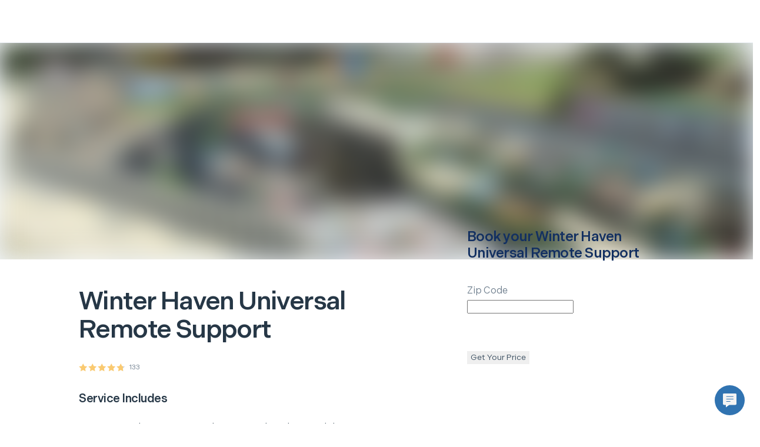

--- FILE ---
content_type: text/css; charset=utf-8
request_url: https://next.hellotech.com/_next/static/css/4f2d243f8a9e26ef.css
body_size: 5455
content:
.partner_grid__Ot2LD{box-sizing:border-box;margin-left:16px;margin-right:16px;max-width:1360px}@media screen and (min-width:576px){.partner_grid__Ot2LD{margin-left:24px;margin-right:24px}}@media screen and (min-width:992px){.partner_grid__Ot2LD{margin-left:40px;margin-right:40px}}@media screen and (min-width:1440px){.partner_grid__Ot2LD{margin:0 auto}}.partner_grid-full-width__NjIly{box-sizing:border-box;max-width:1360px;width:100%;margin:0}.partner_row__gcaZj{display:flex;flex-wrap:wrap;margin-left:-8px;margin-right:-8px}@media screen and (min-width:576px){.partner_row__gcaZj{margin-left:-8px;margin-right:-8px}}@media screen and (min-width:992px){.partner_row__gcaZj{margin-left:-12px;margin-right:-12px}}.partner_col__7Vi_L{flex:1;box-sizing:border-box;padding-left:8px;padding-right:8px}.partner_col-sm-0__wnJyF,.partner_col-sm-hidden__Zf60i{display:none}.partner_col-sm-offset-0__QEA_r{margin-left:0}.partner_col-sm-1__Vkrky{box-sizing:border-box;width:25%;padding-left:8px;padding-right:8px}.partner_col-sm-offset-1__vQDrB{margin-left:25%}.partner_col-sm-2__HKzoz{box-sizing:border-box;width:50%;padding-left:8px;padding-right:8px}.partner_col-sm-offset-2__UAHTs{margin-left:50%}.partner_col-sm-3___3bH3{box-sizing:border-box;width:75%;padding-left:8px;padding-right:8px}.partner_col-sm-offset-3___hjmc{margin-left:75%}.partner_col-sm-4__DVzeA{box-sizing:border-box;width:100%;padding-left:8px;padding-right:8px}.partner_col-sm-offset-4__iXaEu{margin-left:100%}@media screen and (min-width:576px){.partner_col__7Vi_L{flex:1;box-sizing:border-box;padding-left:8px;padding-right:8px}.partner_col-md-0__8_CmP,.partner_col-md-hidden__xLEzK{display:none}.partner_col-md-offset-0__MvTRi{margin-left:0}.partner_col-md-1__F8q1_{box-sizing:border-box;width:12.5%;padding-left:8px;padding-right:8px}.partner_col-md-offset-1__nwzR7{margin-left:12.5%}.partner_col-md-2__mtrIz{box-sizing:border-box;width:25%;padding-left:8px;padding-right:8px}.partner_col-md-offset-2__CkTIe{margin-left:25%}.partner_col-md-3__5KDEQ{box-sizing:border-box;width:37.5%;padding-left:8px;padding-right:8px}.partner_col-md-offset-3__h_IFq{margin-left:37.5%}.partner_col-md-4__iv0aB{box-sizing:border-box;width:50%;padding-left:8px;padding-right:8px}.partner_col-md-offset-4__dRP7v{margin-left:50%}.partner_col-md-5__JvE9K{box-sizing:border-box;width:62.5%;padding-left:8px;padding-right:8px}.partner_col-md-offset-5__FUfth{margin-left:62.5%}.partner_col-md-6__ojvtS{box-sizing:border-box;width:75%;padding-left:8px;padding-right:8px}.partner_col-md-offset-6__QwPzY{margin-left:75%}.partner_col-md-7__YJw8P{box-sizing:border-box;width:87.5%;padding-left:8px;padding-right:8px}.partner_col-md-offset-7__lumgs{margin-left:87.5%}.partner_col-md-8__L0cbP{box-sizing:border-box;width:100%;padding-left:8px;padding-right:8px}.partner_col-md-offset-8__2oUNP{margin-left:100%}}@media screen and (min-width:992px){.partner_col__7Vi_L{flex:1;box-sizing:border-box;padding-left:12px;padding-right:12px}.partner_col-lg-0__2qAq2,.partner_col-lg-hidden__eXo5D{display:none}.partner_col-lg-offset-0__UjlvR{margin-left:0}.partner_col-lg-1__E4CKk{box-sizing:border-box;width:8.3333333333%;padding-left:12px;padding-right:12px}.partner_col-lg-offset-1__73Ujs{margin-left:8.3333333333%}.partner_col-lg-2__sjhSr{box-sizing:border-box;width:16.6666666667%;padding-left:12px;padding-right:12px}.partner_col-lg-offset-2__OKZOr{margin-left:16.6666666667%}.partner_col-lg-3__TnbjC{box-sizing:border-box;width:25%;padding-left:12px;padding-right:12px}.partner_col-lg-offset-3__dnmEZ{margin-left:25%}.partner_col-lg-4__6ycEJ{box-sizing:border-box;width:33.3333333333%;padding-left:12px;padding-right:12px}.partner_col-lg-offset-4__ToQCa{margin-left:33.3333333333%}.partner_col-lg-5__X950m{box-sizing:border-box;width:41.6666666667%;padding-left:12px;padding-right:12px}.partner_col-lg-offset-5__9TWjG{margin-left:41.6666666667%}.partner_col-lg-6__dDlKq{box-sizing:border-box;width:50%;padding-left:12px;padding-right:12px}.partner_col-lg-offset-6__FF_20{margin-left:50%}.partner_col-lg-7__3SmpY{box-sizing:border-box;width:58.3333333333%;padding-left:12px;padding-right:12px}.partner_col-lg-offset-7__tAUsM{margin-left:58.3333333333%}.partner_col-lg-8__XNVvp{box-sizing:border-box;width:66.6666666667%;padding-left:12px;padding-right:12px}.partner_col-lg-offset-8__DKUTj{margin-left:66.6666666667%}.partner_col-lg-9__Ghaz1{box-sizing:border-box;width:75%;padding-left:12px;padding-right:12px}.partner_col-lg-offset-9__OvCyP{margin-left:75%}.partner_col-lg-10__J4TPa{box-sizing:border-box;width:83.3333333333%;padding-left:12px;padding-right:12px}.partner_col-lg-offset-10__Rl4gr{margin-left:83.3333333333%}.partner_col-lg-11__JjtYZ{box-sizing:border-box;width:91.6666666667%;padding-left:12px;padding-right:12px}.partner_col-lg-offset-11__1fPjW{margin-left:91.6666666667%}.partner_col-lg-12__iOzbS{box-sizing:border-box;width:100%;padding-left:12px;padding-right:12px}.partner_col-lg-offset-12__sbrgz{margin-left:100%}}.partner_container__Bo53X{display:flex;justify-content:space-between;flex:1}.partner_container__Bo53X .partner_rightContent__iIGFj{display:flex;align-items:center}.partner_container__Bo53X .partner_phoneLink__Og_rL{position:relative;color:#6d7d8c}.partner_container__Bo53X .partner_phoneLink__Og_rL:hover{color:inherit}.partner_container__Bo53X .partner_phoneNumber__iYAGZ{display:none}@media screen and (min-width:992px){.partner_container__Bo53X .partner_phoneNumber__iYAGZ{display:inline}}.logosdisplay_logoContainer__QskdE{display:flex;justify-content:center;align-items:center}.logosdisplay_htLogo__sDIwL{height:10px}@media(min-width:350px){.logosdisplay_htLogo__sDIwL{height:12px}}@media screen and (min-width:576px){.logosdisplay_htLogo__sDIwL{height:20px}}@media screen and (min-width:992px){.logosdisplay_htLogo__sDIwL{height:32px}}.logosdisplay_logo__Q4Szu{width:100%;height:100%;object-fit:cover;object-position:center}@media(min-width:350px){.logosdisplay_logo__Q4Szu{height:24px}}@media screen and (min-width:576px){.logosdisplay_logo__Q4Szu{min-width:100px;height:24px}}.logosdisplay_logo__Q4Szu img{height:100%}.logosdisplay_cobranded__sH7dr{display:flex;justify-content:center;align-items:center;margin:0 auto}.logosdisplay_cobranded__sH7dr div:nth-of-type(2){margin-left:16px}.logosdisplay_default__3biDH{display:flex;align-content:center;justify-content:center;align-items:center}.logosdisplay_verticalLine__PnVIZ{border-left:1px solid #ccd4dd;height:30px;margin:0 10px}.htlogo_htLogo__oyy9f{cursor:pointer;color:#263746;font-size:42px}.htlogo_htLogo__oyy9f.htlogo_defaultCursor__uPsKW{cursor:default}.phoneicon_grid__TR8tc{box-sizing:border-box;margin-left:16px;margin-right:16px;max-width:1360px}@media screen and (min-width:576px){.phoneicon_grid__TR8tc{margin-left:24px;margin-right:24px}}@media screen and (min-width:992px){.phoneicon_grid__TR8tc{margin-left:40px;margin-right:40px}}@media screen and (min-width:1440px){.phoneicon_grid__TR8tc{margin:0 auto}}.phoneicon_grid-full-width__gFDIT{box-sizing:border-box;max-width:1360px;width:100%;margin:0}.phoneicon_row__su64E{display:flex;flex-wrap:wrap;margin-left:-8px;margin-right:-8px}@media screen and (min-width:576px){.phoneicon_row__su64E{margin-left:-8px;margin-right:-8px}}@media screen and (min-width:992px){.phoneicon_row__su64E{margin-left:-12px;margin-right:-12px}}.phoneicon_col__17HTA{flex:1;box-sizing:border-box;padding-left:8px;padding-right:8px}.phoneicon_col-sm-0__PbHCA,.phoneicon_col-sm-hidden__1feFS{display:none}.phoneicon_col-sm-offset-0__Uqp6O{margin-left:0}.phoneicon_col-sm-1__rHgna{box-sizing:border-box;width:25%;padding-left:8px;padding-right:8px}.phoneicon_col-sm-offset-1__lE1rs{margin-left:25%}.phoneicon_col-sm-2__IN6Xz{box-sizing:border-box;width:50%;padding-left:8px;padding-right:8px}.phoneicon_col-sm-offset-2__faMRY{margin-left:50%}.phoneicon_col-sm-3__mka9e{box-sizing:border-box;width:75%;padding-left:8px;padding-right:8px}.phoneicon_col-sm-offset-3__TNeEL{margin-left:75%}.phoneicon_col-sm-4__DJp2y{box-sizing:border-box;width:100%;padding-left:8px;padding-right:8px}.phoneicon_col-sm-offset-4__7B2JP{margin-left:100%}@media screen and (min-width:576px){.phoneicon_col__17HTA{flex:1;box-sizing:border-box;padding-left:8px;padding-right:8px}.phoneicon_col-md-0__OwBqV,.phoneicon_col-md-hidden__l_S3E{display:none}.phoneicon_col-md-offset-0__4yhPp{margin-left:0}.phoneicon_col-md-1__TVjfK{box-sizing:border-box;width:12.5%;padding-left:8px;padding-right:8px}.phoneicon_col-md-offset-1__VPx__{margin-left:12.5%}.phoneicon_col-md-2__Oj2BV{box-sizing:border-box;width:25%;padding-left:8px;padding-right:8px}.phoneicon_col-md-offset-2__iVkF3{margin-left:25%}.phoneicon_col-md-3__GQ6nC{box-sizing:border-box;width:37.5%;padding-left:8px;padding-right:8px}.phoneicon_col-md-offset-3__E3_SR{margin-left:37.5%}.phoneicon_col-md-4__TMun7{box-sizing:border-box;width:50%;padding-left:8px;padding-right:8px}.phoneicon_col-md-offset-4__VH2h8{margin-left:50%}.phoneicon_col-md-5__VjLUC{box-sizing:border-box;width:62.5%;padding-left:8px;padding-right:8px}.phoneicon_col-md-offset-5__u5BkG{margin-left:62.5%}.phoneicon_col-md-6__OnTIs{box-sizing:border-box;width:75%;padding-left:8px;padding-right:8px}.phoneicon_col-md-offset-6__UZXBI{margin-left:75%}.phoneicon_col-md-7__UzqUd{box-sizing:border-box;width:87.5%;padding-left:8px;padding-right:8px}.phoneicon_col-md-offset-7__DC_n3{margin-left:87.5%}.phoneicon_col-md-8__XGmsq{box-sizing:border-box;width:100%;padding-left:8px;padding-right:8px}.phoneicon_col-md-offset-8__0LsYA{margin-left:100%}}@media screen and (min-width:992px){.phoneicon_col__17HTA{flex:1;box-sizing:border-box;padding-left:12px;padding-right:12px}.phoneicon_col-lg-0__Z94uQ,.phoneicon_col-lg-hidden__Z8mO0{display:none}.phoneicon_col-lg-offset-0__1GJaj{margin-left:0}.phoneicon_col-lg-1__oKTZi{box-sizing:border-box;width:8.3333333333%;padding-left:12px;padding-right:12px}.phoneicon_col-lg-offset-1__99Igv{margin-left:8.3333333333%}.phoneicon_col-lg-2__ZCXmi{box-sizing:border-box;width:16.6666666667%;padding-left:12px;padding-right:12px}.phoneicon_col-lg-offset-2__vKNwY{margin-left:16.6666666667%}.phoneicon_col-lg-3__g2gCc{box-sizing:border-box;width:25%;padding-left:12px;padding-right:12px}.phoneicon_col-lg-offset-3__HqWCr{margin-left:25%}.phoneicon_col-lg-4__ZTde3{box-sizing:border-box;width:33.3333333333%;padding-left:12px;padding-right:12px}.phoneicon_col-lg-offset-4__qOStn{margin-left:33.3333333333%}.phoneicon_col-lg-5__NmmPu{box-sizing:border-box;width:41.6666666667%;padding-left:12px;padding-right:12px}.phoneicon_col-lg-offset-5__P2Lcb{margin-left:41.6666666667%}.phoneicon_col-lg-6__WUgM7{box-sizing:border-box;width:50%;padding-left:12px;padding-right:12px}.phoneicon_col-lg-offset-6__nhrho{margin-left:50%}.phoneicon_col-lg-7__brkd4{box-sizing:border-box;width:58.3333333333%;padding-left:12px;padding-right:12px}.phoneicon_col-lg-offset-7__RAFWh{margin-left:58.3333333333%}.phoneicon_col-lg-8__qiLDJ{box-sizing:border-box;width:66.6666666667%;padding-left:12px;padding-right:12px}.phoneicon_col-lg-offset-8__zR_IE{margin-left:66.6666666667%}.phoneicon_col-lg-9__mSJgJ{box-sizing:border-box;width:75%;padding-left:12px;padding-right:12px}.phoneicon_col-lg-offset-9__W_3U9{margin-left:75%}.phoneicon_col-lg-10__RVaz1{box-sizing:border-box;width:83.3333333333%;padding-left:12px;padding-right:12px}.phoneicon_col-lg-offset-10__nSL5O{margin-left:83.3333333333%}.phoneicon_col-lg-11__vU3_L{box-sizing:border-box;width:91.6666666667%;padding-left:12px;padding-right:12px}.phoneicon_col-lg-offset-11__09Spb{margin-left:91.6666666667%}.phoneicon_col-lg-12___ONWp{box-sizing:border-box;width:100%;padding-left:12px;padding-right:12px}.phoneicon_col-lg-offset-12___18rl{margin-left:100%}}.phoneicon_phoneIcon__Z8ubQ{font-size:18px}@media screen and (min-width:992px){.phoneicon_phoneIcon__Z8ubQ{margin:4px 4px 0 0;font-size:14px}}.chatorphoneicon_grid__kOR4W{box-sizing:border-box;margin-left:16px;margin-right:16px;max-width:1360px}@media screen and (min-width:576px){.chatorphoneicon_grid__kOR4W{margin-left:24px;margin-right:24px}}@media screen and (min-width:992px){.chatorphoneicon_grid__kOR4W{margin-left:40px;margin-right:40px}}@media screen and (min-width:1440px){.chatorphoneicon_grid__kOR4W{margin:0 auto}}.chatorphoneicon_grid-full-width__mfrxx{box-sizing:border-box;max-width:1360px;width:100%;margin:0}.chatorphoneicon_row__dzV63{display:flex;flex-wrap:wrap;margin-left:-8px;margin-right:-8px}@media screen and (min-width:576px){.chatorphoneicon_row__dzV63{margin-left:-8px;margin-right:-8px}}@media screen and (min-width:992px){.chatorphoneicon_row__dzV63{margin-left:-12px;margin-right:-12px}}.chatorphoneicon_col__OGlai{flex:1;box-sizing:border-box;padding-left:8px;padding-right:8px}.chatorphoneicon_col-sm-0__gHRbj,.chatorphoneicon_col-sm-hidden__ZSapJ{display:none}.chatorphoneicon_col-sm-offset-0__we_ob{margin-left:0}.chatorphoneicon_col-sm-1__cdO8c{box-sizing:border-box;width:25%;padding-left:8px;padding-right:8px}.chatorphoneicon_col-sm-offset-1__PH0wR{margin-left:25%}.chatorphoneicon_col-sm-2__MwMqC{box-sizing:border-box;width:50%;padding-left:8px;padding-right:8px}.chatorphoneicon_col-sm-offset-2__f64n6{margin-left:50%}.chatorphoneicon_col-sm-3___9q3_{box-sizing:border-box;width:75%;padding-left:8px;padding-right:8px}.chatorphoneicon_col-sm-offset-3__lxFPK{margin-left:75%}.chatorphoneicon_col-sm-4__FQPHO{box-sizing:border-box;width:100%;padding-left:8px;padding-right:8px}.chatorphoneicon_col-sm-offset-4__nNwZw{margin-left:100%}@media screen and (min-width:576px){.chatorphoneicon_col__OGlai{flex:1;box-sizing:border-box;padding-left:8px;padding-right:8px}.chatorphoneicon_col-md-0__5bQJZ,.chatorphoneicon_col-md-hidden__e0tz8{display:none}.chatorphoneicon_col-md-offset-0__0w9zK{margin-left:0}.chatorphoneicon_col-md-1__0vjgS{box-sizing:border-box;width:12.5%;padding-left:8px;padding-right:8px}.chatorphoneicon_col-md-offset-1__aeczr{margin-left:12.5%}.chatorphoneicon_col-md-2__JKwqY{box-sizing:border-box;width:25%;padding-left:8px;padding-right:8px}.chatorphoneicon_col-md-offset-2__cEZhG{margin-left:25%}.chatorphoneicon_col-md-3__7ml22{box-sizing:border-box;width:37.5%;padding-left:8px;padding-right:8px}.chatorphoneicon_col-md-offset-3__A0N9S{margin-left:37.5%}.chatorphoneicon_col-md-4__CdzdW{box-sizing:border-box;width:50%;padding-left:8px;padding-right:8px}.chatorphoneicon_col-md-offset-4___2Sq_{margin-left:50%}.chatorphoneicon_col-md-5__pRzLe{box-sizing:border-box;width:62.5%;padding-left:8px;padding-right:8px}.chatorphoneicon_col-md-offset-5__Z0P5S{margin-left:62.5%}.chatorphoneicon_col-md-6__CAF_g{box-sizing:border-box;width:75%;padding-left:8px;padding-right:8px}.chatorphoneicon_col-md-offset-6___oAhD{margin-left:75%}.chatorphoneicon_col-md-7__UrqeG{box-sizing:border-box;width:87.5%;padding-left:8px;padding-right:8px}.chatorphoneicon_col-md-offset-7__e8zyL{margin-left:87.5%}.chatorphoneicon_col-md-8__woMR6{box-sizing:border-box;width:100%;padding-left:8px;padding-right:8px}.chatorphoneicon_col-md-offset-8__BzJki{margin-left:100%}}@media screen and (min-width:992px){.chatorphoneicon_col__OGlai{flex:1;box-sizing:border-box;padding-left:12px;padding-right:12px}.chatorphoneicon_col-lg-0__dPgtn,.chatorphoneicon_col-lg-hidden__FPDCD{display:none}.chatorphoneicon_col-lg-offset-0__cSE9C{margin-left:0}.chatorphoneicon_col-lg-1__lLexQ{box-sizing:border-box;width:8.3333333333%;padding-left:12px;padding-right:12px}.chatorphoneicon_col-lg-offset-1__XHGJp{margin-left:8.3333333333%}.chatorphoneicon_col-lg-2__o1WMY{box-sizing:border-box;width:16.6666666667%;padding-left:12px;padding-right:12px}.chatorphoneicon_col-lg-offset-2__Stmrv{margin-left:16.6666666667%}.chatorphoneicon_col-lg-3__5mkf_{box-sizing:border-box;width:25%;padding-left:12px;padding-right:12px}.chatorphoneicon_col-lg-offset-3__BwVjv{margin-left:25%}.chatorphoneicon_col-lg-4__NPz8b{box-sizing:border-box;width:33.3333333333%;padding-left:12px;padding-right:12px}.chatorphoneicon_col-lg-offset-4__kAITV{margin-left:33.3333333333%}.chatorphoneicon_col-lg-5__8P2km{box-sizing:border-box;width:41.6666666667%;padding-left:12px;padding-right:12px}.chatorphoneicon_col-lg-offset-5__TLyco{margin-left:41.6666666667%}.chatorphoneicon_col-lg-6__B9wyE{box-sizing:border-box;width:50%;padding-left:12px;padding-right:12px}.chatorphoneicon_col-lg-offset-6__UMRCi{margin-left:50%}.chatorphoneicon_col-lg-7__0Gof0{box-sizing:border-box;width:58.3333333333%;padding-left:12px;padding-right:12px}.chatorphoneicon_col-lg-offset-7__RT4li{margin-left:58.3333333333%}.chatorphoneicon_col-lg-8__1_eZt{box-sizing:border-box;width:66.6666666667%;padding-left:12px;padding-right:12px}.chatorphoneicon_col-lg-offset-8__U_RNt{margin-left:66.6666666667%}.chatorphoneicon_col-lg-9__lNG2C{box-sizing:border-box;width:75%;padding-left:12px;padding-right:12px}.chatorphoneicon_col-lg-offset-9__Zk330{margin-left:75%}.chatorphoneicon_col-lg-10__0QU3I{box-sizing:border-box;width:83.3333333333%;padding-left:12px;padding-right:12px}.chatorphoneicon_col-lg-offset-10__O_x5r{margin-left:83.3333333333%}.chatorphoneicon_col-lg-11__udA9w{box-sizing:border-box;width:91.6666666667%;padding-left:12px;padding-right:12px}.chatorphoneicon_col-lg-offset-11__r3V32{margin-left:91.6666666667%}.chatorphoneicon_col-lg-12__Clg5O{box-sizing:border-box;width:100%;padding-left:12px;padding-right:12px}.chatorphoneicon_col-lg-offset-12___QxAB{margin-left:100%}}.chatorphoneicon_phoneChatIcon__2zNBF{color:#6d7d8c;font-size:26px;margin-right:16px}.standardheader_grid__w8Kmm{box-sizing:border-box;margin-left:16px;margin-right:16px;max-width:1360px}@media screen and (min-width:576px){.standardheader_grid__w8Kmm{margin-left:24px;margin-right:24px}}@media screen and (min-width:992px){.standardheader_grid__w8Kmm{margin-left:40px;margin-right:40px}}@media screen and (min-width:1440px){.standardheader_grid__w8Kmm{margin:0 auto}}.standardheader_grid-full-width__9i5iT{box-sizing:border-box;max-width:1360px;width:100%;margin:0}.standardheader_row__608mm{display:flex;flex-wrap:wrap;margin-left:-8px;margin-right:-8px}@media screen and (min-width:576px){.standardheader_row__608mm{margin-left:-8px;margin-right:-8px}}@media screen and (min-width:992px){.standardheader_row__608mm{margin-left:-12px;margin-right:-12px}}.standardheader_col__SXvB5{flex:1;box-sizing:border-box;padding-left:8px;padding-right:8px}.standardheader_col-sm-0__sGJyl,.standardheader_col-sm-hidden__XTidh{display:none}.standardheader_col-sm-offset-0__eZPkV{margin-left:0}.standardheader_col-sm-1__TVz4u{box-sizing:border-box;width:25%;padding-left:8px;padding-right:8px}.standardheader_col-sm-offset-1__z_TWO{margin-left:25%}.standardheader_col-sm-2__4aj64{box-sizing:border-box;width:50%;padding-left:8px;padding-right:8px}.standardheader_col-sm-offset-2__1iesD{margin-left:50%}.standardheader_col-sm-3__2Jk_7{box-sizing:border-box;width:75%;padding-left:8px;padding-right:8px}.standardheader_col-sm-offset-3__4NQrk{margin-left:75%}.standardheader_col-sm-4__pdDd9{box-sizing:border-box;width:100%;padding-left:8px;padding-right:8px}.standardheader_col-sm-offset-4__AzX_C{margin-left:100%}@media screen and (min-width:576px){.standardheader_col__SXvB5{flex:1;box-sizing:border-box;padding-left:8px;padding-right:8px}.standardheader_col-md-0__ECAhC,.standardheader_col-md-hidden__GO00j{display:none}.standardheader_col-md-offset-0__L2IWb{margin-left:0}.standardheader_col-md-1__7XLIe{box-sizing:border-box;width:12.5%;padding-left:8px;padding-right:8px}.standardheader_col-md-offset-1__oItqn{margin-left:12.5%}.standardheader_col-md-2__j2Woc{box-sizing:border-box;width:25%;padding-left:8px;padding-right:8px}.standardheader_col-md-offset-2__5airF{margin-left:25%}.standardheader_col-md-3__3aGX0{box-sizing:border-box;width:37.5%;padding-left:8px;padding-right:8px}.standardheader_col-md-offset-3__ZzLG8{margin-left:37.5%}.standardheader_col-md-4__DSaim{box-sizing:border-box;width:50%;padding-left:8px;padding-right:8px}.standardheader_col-md-offset-4__IKo6S{margin-left:50%}.standardheader_col-md-5__4BFEk{box-sizing:border-box;width:62.5%;padding-left:8px;padding-right:8px}.standardheader_col-md-offset-5__31fd6{margin-left:62.5%}.standardheader_col-md-6__84XHb{box-sizing:border-box;width:75%;padding-left:8px;padding-right:8px}.standardheader_col-md-offset-6__IGSZT{margin-left:75%}.standardheader_col-md-7__jHFPl{box-sizing:border-box;width:87.5%;padding-left:8px;padding-right:8px}.standardheader_col-md-offset-7__satBM{margin-left:87.5%}.standardheader_col-md-8__iKl3N{box-sizing:border-box;width:100%;padding-left:8px;padding-right:8px}.standardheader_col-md-offset-8__vSDY9{margin-left:100%}}@media screen and (min-width:992px){.standardheader_col__SXvB5{flex:1;box-sizing:border-box;padding-left:12px;padding-right:12px}.standardheader_col-lg-0__hIVXA,.standardheader_col-lg-hidden__uXe_1{display:none}.standardheader_col-lg-offset-0__dD3FK{margin-left:0}.standardheader_col-lg-1__eKH43{box-sizing:border-box;width:8.3333333333%;padding-left:12px;padding-right:12px}.standardheader_col-lg-offset-1__CuiQP{margin-left:8.3333333333%}.standardheader_col-lg-2__09L4_{box-sizing:border-box;width:16.6666666667%;padding-left:12px;padding-right:12px}.standardheader_col-lg-offset-2__HZezT{margin-left:16.6666666667%}.standardheader_col-lg-3__O4GKA{box-sizing:border-box;width:25%;padding-left:12px;padding-right:12px}.standardheader_col-lg-offset-3__nMi5M{margin-left:25%}.standardheader_col-lg-4__LRLni{box-sizing:border-box;width:33.3333333333%;padding-left:12px;padding-right:12px}.standardheader_col-lg-offset-4__eQn4N{margin-left:33.3333333333%}.standardheader_col-lg-5__eQtYa{box-sizing:border-box;width:41.6666666667%;padding-left:12px;padding-right:12px}.standardheader_col-lg-offset-5__HPaoy{margin-left:41.6666666667%}.standardheader_col-lg-6__YLkHU{box-sizing:border-box;width:50%;padding-left:12px;padding-right:12px}.standardheader_col-lg-offset-6__ghimP{margin-left:50%}.standardheader_col-lg-7__slqXu{box-sizing:border-box;width:58.3333333333%;padding-left:12px;padding-right:12px}.standardheader_col-lg-offset-7__cvxPA{margin-left:58.3333333333%}.standardheader_col-lg-8__k71Q5{box-sizing:border-box;width:66.6666666667%;padding-left:12px;padding-right:12px}.standardheader_col-lg-offset-8__NsMxl{margin-left:66.6666666667%}.standardheader_col-lg-9__e1UOX{box-sizing:border-box;width:75%;padding-left:12px;padding-right:12px}.standardheader_col-lg-offset-9__5Hog_{margin-left:75%}.standardheader_col-lg-10__e62GE{box-sizing:border-box;width:83.3333333333%;padding-left:12px;padding-right:12px}.standardheader_col-lg-offset-10__ENdM0{margin-left:83.3333333333%}.standardheader_col-lg-11__SIoKT{box-sizing:border-box;width:91.6666666667%;padding-left:12px;padding-right:12px}.standardheader_col-lg-offset-11__gAl2v{margin-left:91.6666666667%}.standardheader_col-lg-12__WZ52U{box-sizing:border-box;width:100%;padding-left:12px;padding-right:12px}.standardheader_col-lg-offset-12__gh71u{margin-left:100%}}.standardheader_phone__pzsFe{color:#263746;font-weight:400;letter-spacing:-.08px;font-size:11px;line-height:1.455}@media screen and (min-width:576px){.standardheader_phone__pzsFe{font-size:12px;letter-spacing:-.08px;line-height:1.3333}}@media screen and (min-width:992px){.standardheader_phone__pzsFe{font-size:12px;letter-spacing:-.08px;line-height:1.3333}}.standardheader_navContainer__yACyW{background-color:#fff;display:flex;flex-direction:row;justify-content:space-between;position:fixed;top:0;left:0;right:0;z-index:7;margin:0 auto 0 0}@media screen and (min-width:576px){.standardheader_navContainer__yACyW{padding:16px 24px;width:100%;left:0}}@media screen and (min-width:992px){.standardheader_navContainer__yACyW{padding:24px 32px}}.standardheader_container__pGnjF{background-color:#fff;transition:background-color .15s linear;display:flex;align-items:center;position:relative;user-select:none;height:56px;padding:16px}@media screen and (min-width:576px){.standardheader_container__pGnjF{height:64px;padding:16px 24px}}@media screen and (min-width:992px){.standardheader_container__pGnjF{height:72px;padding:24px 32px}}.standardheader_container__pGnjF.standardheader_transparent__k6S_w{background-color:initial;border-bottom:none;box-shadow:none}.standardheader_searchOverlay__BFo8_{background-color:#263746b8;position:absolute;top:56px;min-height:100vh;min-width:100vw;z-index:-1}@media screen and (min-width:992px){.standardheader_searchOverlay__BFo8_{top:72px}}.standardheader_searchContainer__ckBK3{padding:0!important;width:100%}@media screen and (min-width:992px){.standardheader_searchContainer__ckBK3{position:relative}}.standardheader_switchSearchIcon__YEVAo{display:flex;flex-direction:row-reverse}.standardheader_switchSearchIcon__YEVAo>*{margin-left:20px}@media screen and (min-width:576px){.standardheader_switchSearchIcon__YEVAo{flex-direction:row}}.standardheader_centerContent__djSN_,.standardheader_leftContent__iv_C4{flex:1}.standardheader_rightContent__CC7fX{display:flex;justify-content:flex-end;flex:0}@media screen and (min-width:992px){.standardheader_rightContent__CC7fX{flex:1}.standardheader_rightContent__CC7fX>:not(:last-child){margin-right:20px}}.standardheader_rightContentSearch__BRmKq{flex:1;height:104%;width:100%}@media screen and (min-width:992px){.standardheader_rightContentSearch__BRmKq{height:auto}}.standardheader_centerContent__djSN_,.standardheader_closeIcon__568EB,.standardheader_hamburgerIcon__uRH8f,.standardheader_htLogo__M_0K3,.standardheader_profileIcon__5gQX8{cursor:pointer}.standardheader_leftContent__iv_C4{display:flex;align-items:center}.standardheader_leftContentLinkWrapper__wKfdd{flex:0;display:flex;align-items:center}.standardheader_closeIcon__568EB,.standardheader_hamburgerIcon__uRH8f{color:#6d7d8c;position:relative;top:2px}@media screen and (min-width:992px){.standardheader_closeIcon__568EB,.standardheader_hamburgerIcon__uRH8f{display:none}}.standardheader_closeIcon__568EB{font-size:16px;margin-right:20px}.standardheader_hamburgerIcon__uRH8f{font-size:20px;margin-right:16px}.standardheader_htLogo__M_0K3{font-size:42px;color:#263746}.standardheader_partnerLogo__XVlSf{flex:1;align-self:stretch;background-position:0;background-size:contain;background-repeat:no-repeat;background-position-x:14px;border-left:1px solid #263746;margin:7px 14px}.standardheader_profileIcon__5gQX8{display:none}@media screen and (min-width:576px){.standardheader_profileIcon__5gQX8{display:block;color:#6d7d8c;font-size:25px;margin-left:20px}.standardheader_profileIcon__5gQX8:hover{color:#263746}}@media screen and (min-width:992px){.standardheader_profileIcon__5gQX8{margin-left:0}}.standardheader_phoneIcon___6r5P{margin-right:4px;font-size:14px;position:relative;top:4px}.standardheader_clickToCallWrapper__0OC_8{display:none}@media screen and (min-width:992px){.standardheader_clickToCallWrapper__0OC_8{display:block}}.standardheader_clickToCall__lhVRG{display:flex;white-space:nowrap;color:#263746!important}.standardheader_clickToCall__lhVRG:hover{text-decoration:none!important}.standardheader_cartIcon__e_PU_{font-size:25px}@media screen and (min-width:992px){.standardheader_chatIcon__k0ZZ5{display:none}}.standardheader_chevron__hYpL8{font-size:12px;display:inline-block;padding:0 0 0 8px}.standardheader_chevron__hYpL8.standardheader_chevronUp__wHn7a{padding:0 8px 0 0;transform:rotate(180deg);color:#0992e9}.standardheader_centerContent__djSN_{display:none}@media screen and (min-width:992px){.standardheader_centerContent__djSN_{display:flex;justify-content:center;white-space:nowrap}}.standardheader_base__QuRxW,.standardheader_faq__8mYI3,.standardheader_memberships__orBf_{padding:0 16px}.standardheader_base__QuRxW:hover,.standardheader_faq__8mYI3:hover,.standardheader_memberships__orBf_:hover{color:#0992e9!important}.standardheader_phone__pzsFe{padding:8px;text-align:center;top:60px;right:130px;width:175px;z-index:3}.standardheader_accountMenu__IlZML,.standardheader_phone__pzsFe{background-color:#fff;position:absolute;box-shadow:0 0 5px 2px #0000001a}.standardheader_accountMenu__IlZML{width:92%;top:56px;z-index:99;margin:0 auto;border-radius:2px}@media screen and (min-width:576px){.standardheader_accountMenu__IlZML{position:absolute;width:240px;top:72px;right:32px}}.standardheader_accountMenuItem__MAPa1 div:not([class*=Loaders]){padding:14px 16px 14px 20px}.standardheader_accountMenu__IlZML>div:last-child{border-top:1px solid #edf1f7;margin-bottom:8px}.standardheader_accountMenu__IlZML>div:first-child{padding-top:8px}.standardheader_accountMenuItem__MAPa1{cursor:pointer;font-size:16px}.standardheader_accountMenuItem__MAPa1:hover{color:#0992e9;background-color:#f4f8fc}.standardheader_accountMenuItem__MAPa1 a{color:#263746!important;text-decoration:none!important;font-weight:400!important}.standardheader_accountMenuItem__MAPa1 a:visited{color:#263746!important}.standardheader_accountMenuItem__MAPa1 a:hover{color:#0992e9!important}.standardheader_servicesContainer__kaIRl{padding-right:20px}.standardheader_servicesContainer__kaIRl:hover *{color:#0992e9!important}.standardheader_servicesActive__7kC0Y{color:#0992e9}.standardheader_topNavCart__T_CF8{position:relative;display:block;color:#6d7d8c;text-decoration:none;cursor:pointer;font-size:25px}.standardheader_topNavCart__T_CF8:hover{color:#263746}.standardheader_topNavItemCount__OPq_9{position:absolute;top:0;right:-2px;background-color:#0992e9;border-radius:2px;font-size:.3em;font-weight:550;color:#fff;padding:4px}.standardheader_icon__HsuBE{color:#6d7d8c;font-size:24px;cursor:pointer}.cartcount_topNavItemCount__QGgUr{position:absolute;top:0;right:-2px;background-color:#0992e9;border-radius:2px;font-size:.3em;font-weight:550;color:#fff;height:13px;width:13px;display:flex;align-items:center;justify-content:center}.standardlayout_footerWrapper__Vy145{min-height:100px}.standardlayout_mainWrapper__1z61u{position:relative;min-height:100%;display:flex;flex-direction:column}.standardlayout_mainWrapper__1z61u.standardlayout_hideFooter__JJYX4 .standardlayout_footerWrapper__Vy145{height:0}.standardlayout_mainWrapper__1z61u.standardlayout_bgNavy050Mobile___aJUC{background-color:#fbfdfe}@media(min-width:840px){.standardlayout_mainWrapper__1z61u.standardlayout_bgNavy050Mobile___aJUC{background-color:inherit}.standardlayout_mainWrapper__1z61u.standardlayout_bgNavy050__XUV_B{background-color:#fbfdfe}}.standardlayout_mainWrapper__1z61u .standardlayout_mainContentWrapper__KxSxD{position:relative;flex:1;padding-top:var(--desktop-spacing-promotional-bar);min-height:85vh}.standardlayout_buttonFooterOffset__Mezca.standardlayout_show__wUW2o{height:70px}@media(min-width:600px){.standardlayout_buttonFooterOffset__Mezca.standardlayout_show__wUW2o{height:0}.standardlayout_buttonFooterOffset__Mezca.standardlayout_tablet__pTSgr{height:80px}}@media(min-width:840px){.standardlayout_buttonFooterOffset__Mezca.standardlayout_tablet__pTSgr{height:0}.standardlayout_buttonFooterOffset__Mezca.standardlayout_desktop__bN06s{height:90px}}.header_grid___cOsN{box-sizing:border-box;margin-left:16px;margin-right:16px;max-width:1360px}@media screen and (min-width:576px){.header_grid___cOsN{margin-left:24px;margin-right:24px}}@media screen and (min-width:992px){.header_grid___cOsN{margin-left:40px;margin-right:40px}}@media screen and (min-width:1440px){.header_grid___cOsN{margin:0 auto}}.header_grid-full-width__XSlil{box-sizing:border-box;max-width:1360px;width:100%;margin:0}.header_row__Jc2RI{display:flex;flex-wrap:wrap;margin-left:-8px;margin-right:-8px}@media screen and (min-width:576px){.header_row__Jc2RI{margin-left:-8px;margin-right:-8px}}@media screen and (min-width:992px){.header_row__Jc2RI{margin-left:-12px;margin-right:-12px}}.header_col__BY5vX{flex:1;box-sizing:border-box;padding-left:8px;padding-right:8px}.header_col-sm-0__VOTrH,.header_col-sm-hidden__dW9rQ{display:none}.header_col-sm-offset-0__lfRLa{margin-left:0}.header_col-sm-1__TEwoo{box-sizing:border-box;width:25%;padding-left:8px;padding-right:8px}.header_col-sm-offset-1__Ts672{margin-left:25%}.header_col-sm-2__MXEQD{box-sizing:border-box;width:50%;padding-left:8px;padding-right:8px}.header_col-sm-offset-2__Zn3Hm{margin-left:50%}.header_col-sm-3__Mvf_2{box-sizing:border-box;width:75%;padding-left:8px;padding-right:8px}.header_col-sm-offset-3__3Qocw{margin-left:75%}.header_col-sm-4__dg4uA{box-sizing:border-box;width:100%;padding-left:8px;padding-right:8px}.header_col-sm-offset-4__ycTNT{margin-left:100%}@media screen and (min-width:576px){.header_col__BY5vX{flex:1;box-sizing:border-box;padding-left:8px;padding-right:8px}.header_col-md-0__quWgO,.header_col-md-hidden__y37y8{display:none}.header_col-md-offset-0__8izOX{margin-left:0}.header_col-md-1__o1cwG{box-sizing:border-box;width:12.5%;padding-left:8px;padding-right:8px}.header_col-md-offset-1__CmFwE{margin-left:12.5%}.header_col-md-2__aOeDa{box-sizing:border-box;width:25%;padding-left:8px;padding-right:8px}.header_col-md-offset-2__5FwHa{margin-left:25%}.header_col-md-3__J4eNj{box-sizing:border-box;width:37.5%;padding-left:8px;padding-right:8px}.header_col-md-offset-3__rBZGj{margin-left:37.5%}.header_col-md-4__8L8bm{box-sizing:border-box;width:50%;padding-left:8px;padding-right:8px}.header_col-md-offset-4__W6qnZ{margin-left:50%}.header_col-md-5__2wJHS{box-sizing:border-box;width:62.5%;padding-left:8px;padding-right:8px}.header_col-md-offset-5__13_j_{margin-left:62.5%}.header_col-md-6___NNyL{box-sizing:border-box;width:75%;padding-left:8px;padding-right:8px}.header_col-md-offset-6__kyZcF{margin-left:75%}.header_col-md-7__flAwZ{box-sizing:border-box;width:87.5%;padding-left:8px;padding-right:8px}.header_col-md-offset-7__ydxQj{margin-left:87.5%}.header_col-md-8__xYPbD{box-sizing:border-box;width:100%;padding-left:8px;padding-right:8px}.header_col-md-offset-8__L_zAz{margin-left:100%}}@media screen and (min-width:992px){.header_col__BY5vX{flex:1;box-sizing:border-box;padding-left:12px;padding-right:12px}.header_col-lg-0__uzpbp,.header_col-lg-hidden__fCUYz{display:none}.header_col-lg-offset-0__D5B3p{margin-left:0}.header_col-lg-1__5N0Jm{box-sizing:border-box;width:8.3333333333%;padding-left:12px;padding-right:12px}.header_col-lg-offset-1___MNCz{margin-left:8.3333333333%}.header_col-lg-2__6P47g{box-sizing:border-box;width:16.6666666667%;padding-left:12px;padding-right:12px}.header_col-lg-offset-2__HHLx8{margin-left:16.6666666667%}.header_col-lg-3__dfOYj{box-sizing:border-box;width:25%;padding-left:12px;padding-right:12px}.header_col-lg-offset-3__u02Wf{margin-left:25%}.header_col-lg-4__ssxf9{box-sizing:border-box;width:33.3333333333%;padding-left:12px;padding-right:12px}.header_col-lg-offset-4__2s_WW{margin-left:33.3333333333%}.header_col-lg-5__8Huzq{box-sizing:border-box;width:41.6666666667%;padding-left:12px;padding-right:12px}.header_col-lg-offset-5__05OcI{margin-left:41.6666666667%}.header_col-lg-6__yYI6S{box-sizing:border-box;width:50%;padding-left:12px;padding-right:12px}.header_col-lg-offset-6__9FU5k{margin-left:50%}.header_col-lg-7__2dsyf{box-sizing:border-box;width:58.3333333333%;padding-left:12px;padding-right:12px}.header_col-lg-offset-7__C6YEM{margin-left:58.3333333333%}.header_col-lg-8__HSCqW{box-sizing:border-box;width:66.6666666667%;padding-left:12px;padding-right:12px}.header_col-lg-offset-8__RX2RT{margin-left:66.6666666667%}.header_col-lg-9__fTuF7{box-sizing:border-box;width:75%;padding-left:12px;padding-right:12px}.header_col-lg-offset-9__DCMcC{margin-left:75%}.header_col-lg-10__asfyl{box-sizing:border-box;width:83.3333333333%;padding-left:12px;padding-right:12px}.header_col-lg-offset-10__rmgqx{margin-left:83.3333333333%}.header_col-lg-11__lHUjq{box-sizing:border-box;width:91.6666666667%;padding-left:12px;padding-right:12px}.header_col-lg-offset-11__An0Kq{margin-left:91.6666666667%}.header_col-lg-12__Iqpwu{box-sizing:border-box;width:100%;padding-left:12px;padding-right:12px}.header_col-lg-offset-12__tJj34{margin-left:100%}}.header_topNavWrapper__2sTfS{position:sticky;z-index:7;top:0;width:100%;border-bottom:1px solid #edf1f7;box-shadow:0 6px 8px #26374605}
/*# sourceMappingURL=4f2d243f8a9e26ef.css.map*/